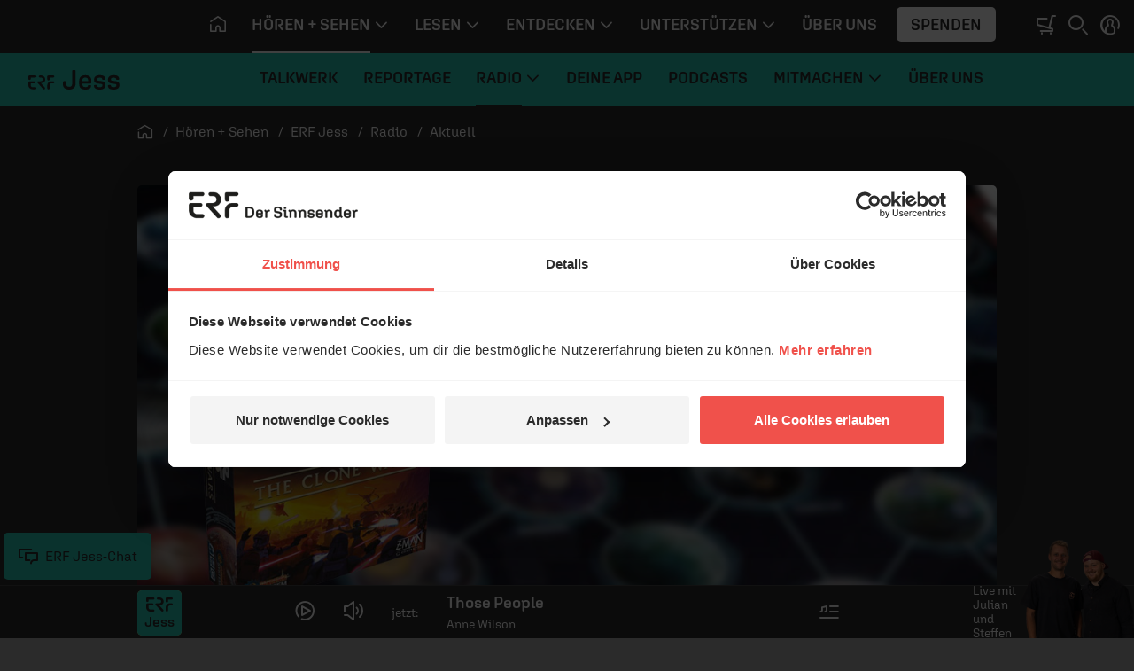

--- FILE ---
content_type: text/html; charset=UTF-8
request_url: https://www.erf.de/hoeren-sehen/erf-jess/inhalte/aktuell/51675-3141
body_size: 11676
content:
<!doctype html>
<html lang="de" prefix="og: http://ogp.me/ns#">
<head>
        <script>
window.dataLayer = window.dataLayer || [];
function gtag(){dataLayer.push(arguments);}
gtag('js', new Date());
</script>    <script id="Cookiebot" src="https://consent.cookiebot.eu/uc.js" data-culture="de" data-cbid="1aa18f2d-877e-4ab4-8c5f-5c281e3c58a4" type="text/javascript" data-blockingmode="auto"></script>    <meta charset="utf-8" />
    <meta http-equiv="X-UA-Compatible" content="IE=edge,chrome=1" />
    <meta name="google-site-verification" content="RHwz9jfM9wuq1_lI6YSqYVBfYHniHpETR3OnbMTCBFE" />
    <meta name="google-site-verification" content="t6mpdCqCJ0zDkXM4fyNsfJ6dXgwyQdKH0rgtlkapNA4" />
    <meta name="viewport" content="width=device-width, initial-scale=1, shrink-to-fit=no" />
                <!-- ERF Jess -->        <link rel="apple-touch-icon" sizes="180x180" href="/data/manifest/jess/apple-touch-icon.png?v=pBzut9Eb" />
        <link rel="icon" type="image/png" sizes="32x32" href="/data/manifest/jess/favicon-32x32.png?v=pBzut9Eb" />
        <link rel="icon" type="image/png" sizes="16x16" href="/data/manifest/jess/favicon-16x16.png?v=pBzut9Eb" />
        <link rel="manifest" href="/data/manifest/jess/site.webmanifest?v=pBzut9Eb" />
        <link rel="mask-icon" href="/safari-pinned-tab.svg?v=pBzut9Eb" color="#f0514b" />
        <link rel="shortcut icon" href="/data/manifest/jess/favicon.ico?v=pBzut9Eb" />
        <meta name="msapplication-TileColor" content="#29c7b5" />
        <meta name="msapplication-config" content="/data/manifest/pop/browserconfig.xml?v=pBzut9Eb" />
        <meta name="theme-color" content="#29c7b5" />
        <meta name="apple-itunes-app" content="app-id=943459607" />
                                <title>Gegen die Ausbreitung der Droiden - erf.de</title>

    <meta name="description" content="Der ERF Jess Spieletipp: „Star Wars: The Clone Wars“." />

            <meta name="twitter:card" content="summary_large_image"/>

        <meta name="twitter:site" content="@ERFMedien_DE"/>

        <meta property="og:title"
              content="Gegen die Ausbreitung der Droiden - erf.de"/>

        <meta property="og:type" content="article"/>

        <meta property="og:url" content="https://www.erf.de/hoeren-sehen/erf-jess/radio/aktuell/gegen-die-ausbreitung-der-droiden/51675-3141"/>

        <meta property="og:image" content="https://www.erf.de/data/files/content.sources.erfjess.audio/998205.jpg" />
<meta property="og:image:width" content="1120" />
<meta property="og:image:height" content="630" />
<meta property="og:image:secure_url" content="https://www.erf.de/data/files/content.sources.erfjess.audio/998205.jpg" />
        <meta property="og:site_name" content="ERF Medien"/>

        <meta property="og:description" content="Der ERF Jess Spieletipp: „Star Wars: The Clone Wars“."/>

        <meta property="og:locale" content="de_DE"/>

        <meta property="fb:admins" content="1240149597,100000969860132"/>
        <meta property="fb:pages" content="131191100238719"/>

            <link rel="amphtml" href="https://www.erf.de/amp/aktuell/51675"/>
    <link rel="canonical" href="https://www.erf.de/hoeren-sehen/erf-jess/radio/aktuell/gegen-die-ausbreitung-der-droiden/51675-3141" />
        <!-- FONTS / CSS -->    <link href="/js/release/1.1.1211/build/web.css" rel="stylesheet" />
<link href="/js/release/1.1.1211/build/lazy-modules28.css" rel="stylesheet" />
<link href="/js/release/1.1.1211/build/lazy-vue0.css" rel="stylesheet" />
<link href="/js/release/1.1.1211/build/lazy-vue1.css" rel="stylesheet" />
<link href="/js/release/1.1.1211/build/lazy-vue2.css" rel="stylesheet" />
<link href="/js/release/1.1.1211/build/lazy-vue3.css" rel="stylesheet" />
<link href="/js/release/1.1.1211/build/lazy-vue5.css" rel="stylesheet" />
<link href="/js/release/1.1.1211/build/lazy-vue7.css" rel="stylesheet" />
<link href="/js/release/1.1.1211/build/lazy-vue8.css" rel="stylesheet" />
<link href="/js/release/1.1.1211/build/lazy-vue9.css" rel="stylesheet" />
<link href="/js/release/1.1.1211/build/lazy-vue10.css" rel="stylesheet" />
<link href="/js/release/1.1.1211/build/lazy-vue11.css" rel="stylesheet" />
<link href="/js/release/1.1.1211/build/lazy-vue12.css" rel="stylesheet" />
<link href="/js/release/1.1.1211/build/lazy-vue13.css" rel="stylesheet" />
<link href="/js/release/1.1.1211/build/lazy-vue15.css" rel="stylesheet" />
<link href="/js/release/1.1.1211/build/lazy-vue16.css" rel="stylesheet" />
<link href="/js/release/1.1.1211/build/lazy-vue17.css" rel="stylesheet" />
<link href="/js/release/1.1.1211/build/lazy-vue18.css" rel="stylesheet" />
<link href="/js/release/1.1.1211/build/lazy-vue19.css" rel="stylesheet" />
<link href="/js/release/1.1.1211/build/lazy-vue20.css" rel="stylesheet" />
<link href="/js/release/1.1.1211/build/lazy-vue21.css" rel="stylesheet" />
<link href="/js/release/1.1.1211/build/lazy-vue22.css" rel="stylesheet" />
<link href="/js/release/1.1.1211/build/lazy-vue23.css" rel="stylesheet" />
<link href="/js/release/1.1.1211/build/lazy-vue24.css" rel="stylesheet" />
<link href="/js/release/1.1.1211/build/lazy-vue25.css" rel="stylesheet" />
<link href="/js/release/1.1.1211/build/lazy-vue26.css" rel="stylesheet" />
<link href="/js/release/1.1.1211/build/lazy-vue27.css" rel="stylesheet" />
<link href="/js/release/1.1.1211/build/lazy-vue28.css" rel="stylesheet" />
<link href="/js/release/1.1.1211/build/lazy-vue29.css" rel="stylesheet" />
<link href="/js/release/1.1.1211/build/lazy-vue30.css" rel="stylesheet" />
<link href="/js/release/1.1.1211/build/lazy-vue31.css" rel="stylesheet" />
<link href="/js/release/1.1.1211/build/lazy-vue32.css" rel="stylesheet" />
<link href="/js/release/1.1.1211/build/lazy-vue33.css" rel="stylesheet" />
<link href="/js/release/1.1.1211/build/lazy-vue34.css" rel="stylesheet" />
<link href="/js/release/1.1.1211/build/lazy-vue35.css" rel="stylesheet" />
<link href="/js/release/1.1.1211/build/lazy-vue36.css" rel="stylesheet" />
<link href="/js/release/1.1.1211/build/lazy-vue38.css" rel="stylesheet" />
<link href="/js/release/1.1.1211/build/lazy-vue39.css" rel="stylesheet" />
<link href="/js/release/1.1.1211/build/lazy-vue40.css" rel="stylesheet" />
<link href="/js/release/1.1.1211/build/lazy-vue44.css" rel="stylesheet" />
<link href="/js/release/1.1.1211/build/lazy-vue45.css" rel="stylesheet" />
<link href="/js/release/1.1.1211/build/lazy-vue46.css" rel="stylesheet" />
<link href="/js/release/1.1.1211/build/lazy-vue48.css" rel="stylesheet" />
<link href="/js/release/1.1.1211/build/4334.css" rel="stylesheet" />
<link href="/js/release/1.1.1211/build/lazy-modules8.css" rel="stylesheet" />
<link href="/js/release/1.1.1211/build/lazy-modules10.css" rel="stylesheet" />
<link href="/js/release/1.1.1211/build/lazy-modules20.css" rel="stylesheet" />
<link href="/js/release/1.1.1211/build/lazy-modules22.css" rel="stylesheet" />
<link href="/js/release/1.1.1211/build/lazy-modules26.css" rel="stylesheet" />
<link href="/js/release/1.1.1211/build/lazy-modules38.css" rel="stylesheet" />
<link href="/js/release/1.1.1211/build/9384.css" rel="stylesheet" />
<link href="/js/release/1.1.1211/build/4200.css" rel="stylesheet" />
<meta name="color-scheme" content="light">        <script>
        var erfaWait=function(n,t){var a=0,e=setInterval(function(){a+=1,(n()||20===a)&&(clearInterval(e),n()&&t())},100)};window.erfa={page:function(n){erfaWait(function(){return window.ga},function(){window.ga("send","pageview",n.path)}),erfaWait(function(){return window._paq},function(){window._paq.push(["setCustomUrl",n.path]),window._paq.push(["trackPageView",n.title])})},event:function(n){erfaWait(function(){return window.ga},function(){window.ga("send","event",n.category,n.action,n.label,n.value)}),erfaWait(function(){return window._paq},function(){window._paq.push(["trackEvent",n.category,n.action,n.label,n.value])})}};
    </script></head>
<body class="jess dark" data-spy="scroll" data-target="#erf-main-nav" data-offset="120" style="--vh: 1vh;"><div id="container">    <header>    <div id="messages" aria-live="polite" class="container"></div>
            <a href="#content" class="sr-only sr-only-focusable">Navigation überspringen</a>        <nav id="erf-main-nav" class="with-banner">            <div class="erf-nav__bg bgbrandcolor d-flex">                <button class="btn d-lg-none d-print-none" data-toggle="nav" data-target="#erf-main-nav" aria-controls="erf-main-nav" aria-expanded="false" aria-label="Menü öffnen">                    <i class="ci ci-menu"></i>                </button>                            <div class="nav__logo">                <a href="/hoeren-sehen/erf-jess/51622?reset=1" title="ERF Jess">                    <svg class=" logo-jess" role="img" aria-label="ERF Jess Logo">                        <use xlink:href="/images/release/1.1.1211/v2021/all.svg#Logo_ERF_Jess_M_BLACK"></use>                    </svg>                </a>            </div>
                        </div>
            <div class="erf-nav navbar navbar-expand-lg container-lg d-print-none">                <div class="erf-nav__content">                    <div class="erf-nav__content__header d-lg-none">                        <button class="btn btn__close d-lg-none" data-toggle="nav" data-target="#erf-main-nav" aria-controls="erf-main-nav" aria-expanded="false" aria-label="Menü schließen">                            <i class="ci ci-close"></i>                        </button>                        <button class="btn btn__back" data-toggle="nav__track" data-target="#erf-main-nav" aria-controls="erf-main-nav__track" aria-expanded="false" aria-label="Zurück zum Hauptmenü">                            <i class="ci ci-chevron-left"></i>&nbsp; Zurück
                        </button>                    </div>
                    <div class="nav__track" id="erf-main-nav__track">                                <div class="nav__track__item nav__primary">                        <div class="nav__logo">                <a href="/startseite/1?reset=1" title="ERF">                    <svg class="d-lg-none logo-erf-cr" role="img" aria-label="ERF Logo">                        <use xlink:href="/images/release/1.1.1211/v2021/all.svg#Logo_ERF_Dachmarke_Claim-rechts"></use>                    </svg>                </a>            </div>
                                                <ul class="nav nav__level-0 navbar-nav">                            <li class="nav-item d-none d-lg-block">                    <a class="nav-link" href="/startseite/1?ref=top&amp;reset=1" title="Startseite" aria-label="Startseite">                        <i class="ci ci-home" aria-hidden="true"></i>                    </a>                </li>                        
        <li class="nav-item dropdown">            <a class="nav-link dropdown-toggle active " title="" href="#" data-toggle="dropdown" aria-haspopup="true" aria-expanded="false" id="hoeren-sehen">                <span>Hören + Sehen</span>                                    <i class="ci ci-chevron-down" aria-hidden="true"></i>                            </a>                            <div class="dropdown-menu" aria-labelledby="hoeren-sehen">                    <ul class="nav nav__level-1 container">                        
        <li class="nav-item ">            <a class="nav-link   " title="" href="/hoeren-sehen/erf-plus/5885?ref=top&amp;reset=1">                <span>ERF Plus</span>                            </a>                    </li>        
        <li class="nav-item ">            <a class="nav-link  active " title="" href="/hoeren-sehen/erf-jess/51622?ref=top&amp;reset=1">                <span>ERF Jess</span>                            </a>                    </li>        
        <li class="nav-item ">            <a class="nav-link   " title="" href="/hoeren-sehen/podcasts/93?ref=top&amp;reset=1">                <span>Podcasts</span>                            </a>                    </li>        
        <li class="nav-item ">            <a class="nav-link   " title="" href="/hoeren-sehen/erf-mediathek/4049?ref=top&amp;reset=1">                <span>ERF Mediathek</span>                            </a>                    </li>        
        <li class="nav-item ">            <a class="nav-link   " title="" href="/hoeren-sehen/erf-mensch-gott/8190?ref=top&amp;reset=1">                <span>ERF Mensch Gott</span>                            </a>                    </li>        
        <li class="nav-item ">            <a class="nav-link   " title="" href="/hoeren-sehen/erf-gottesdienst/13682?ref=top&amp;reset=1">                <span>ERF Gottesdienst</span>                            </a>                    </li>        
        <li class="nav-item ">            <a class="nav-link   " title="" href="/hoeren-sehen/empfang/8628?ref=top&amp;reset=1">                <span>Empfang</span>                            </a>                    </li>                            </ul>
                    </div>
                    </li>        
        <li class="nav-item dropdown">            <a class="nav-link dropdown-toggle  " title="" href="#" data-toggle="dropdown" aria-haspopup="true" aria-expanded="false" id="lesen">                <span>Lesen</span>                                    <i class="ci ci-chevron-down" aria-hidden="true"></i>                            </a>                            <div class="dropdown-menu" aria-labelledby="lesen">                    <ul class="nav nav__level-1 container">                        
        <li class="nav-item ">            <a class="nav-link   " title="" href="/lesen/erf-antenne/130?ref=top&amp;reset=1">                <span>ERF Antenne</span>                            </a>                    </li>        
        <li class="nav-item ">            <a class="nav-link   " title="" href="/lesen/themen/8008?ref=top&amp;reset=1">                <span>Themen</span>                            </a>                    </li>        
        <li class="nav-item ">            <a class="nav-link   " title="" href="/lesen/themen/dossiers/30409?ref=top&amp;reset=1">                <span>Dossiers</span>                            </a>                    </li>        
        <li class="nav-item ">            <a class="nav-link   " title="" href="/lesen/glaubens-faq/33618?ref=top&amp;reset=1">                <span>Glaubens-FAQ</span>                            </a>                    </li>        
        <li class="nav-item ">            <a class="nav-link   onclick-outbound" title="" href="/lesen/newsletter/newsletter-bestellen/55680?ref=top&amp;reset=1" data-param="[&quot;this&quot;,&quot;Newsletter&quot;,&quot;BUTTON_MENU&quot;]">                <span>Newsletter</span>                            </a>                    </li>                            </ul>
                    </div>
                    </li>        
        <li class="nav-item dropdown">            <a class="nav-link dropdown-toggle  " title="" href="#" data-toggle="dropdown" aria-haspopup="true" aria-expanded="false" id="entdecken">                <span>Entdecken</span>                                    <i class="ci ci-chevron-down" aria-hidden="true"></i>                            </a>                            <div class="dropdown-menu" aria-labelledby="entdecken">                    <ul class="nav nav__level-1 container">                        
        <li class="nav-item ">            <a class="nav-link   " title="" href="https://www.bibleserver.com" target="_blank">                <span>ERF Bibleserver</span>                            </a>                    </li>        
        <li class="nav-item ">            <a class="nav-link   " title="" href="/entdecken/events/17100?ref=top&amp;reset=1">                <span>Events</span>                            </a>                    </li>        
        <li class="nav-item ">            <a class="nav-link   " title="" href="/entdecken/reiseportal/48?ref=top&amp;reset=1">                <span>Reiseportal</span>                            </a>                    </li>        
        <li class="nav-item ">            <a class="nav-link   " title="" href="https://shop.erf.de" target="_blank">                <span>ERF Shop</span>                            </a>                    </li>        
        <li class="nav-item ">            <a class="nav-link   " title="" href="/entdecken/erf-workshops/18000?ref=top&amp;reset=1">                <span>ERF Workshops</span>                            </a>                    </li>                            </ul>
                    </div>
                    </li>        
        <li class="nav-item dropdown">            <a class="nav-link dropdown-toggle  " title="" href="#" data-toggle="dropdown" aria-haspopup="true" aria-expanded="false" id="unterstuetzen">                <span>Unterstützen</span>                                    <i class="ci ci-chevron-down" aria-hidden="true"></i>                            </a>                            <div class="dropdown-menu" aria-labelledby="unterstuetzen">                    <ul class="nav nav__level-1 container">                        
        <li class="nav-item ">            <a class="nav-link   " title="" href="/unterstuetzen/spenden/4243?ref=top&amp;reset=1">                <span>Spenden</span>                            </a>                    </li>        
        <li class="nav-item ">            <a class="nav-link   " title="" href="/unterstuetzen/erf-freunde/16885?ref=top&amp;reset=1">                <span>ERF Freunde</span>                            </a>                    </li>        
        <li class="nav-item ">            <a class="nav-link   " title="" href="/unterstuetzen/erf-global-hope/30133?ref=top&amp;reset=1">                <span>ERF Global Hope</span>                            </a>                    </li>        
        <li class="nav-item ">            <a class="nav-link   " title="" href="/unterstuetzen/gebet-beim-erf/31436?ref=top&amp;reset=1">                <span>Gebet beim ERF</span>                            </a>                    </li>                            </ul>
                    </div>
                    </li>        
        <li class="nav-item ">            <a class="nav-link   " title="" href="/ueber-uns/50006?ref=top&amp;reset=1">                <span>Über uns</span>                            </a>                    </li>                                    <li class="nav-item d-none d-lg-flex">                    <button class="btn btn-menu_donation onclick-spenden" data-param="[null,&quot;BUTTON_MENU&quot;]">Spenden</button>                </li>                    </ul>
                            </div>
                                            <div class="nav__track__item nav__secondary">                            <div class="nav__logo">                <a href="/hoeren-sehen/erf-jess/51622?reset=1" title="ERF Jess">                    <svg class=" logo-jess" role="img" aria-label="ERF Jess Logo">                        <use xlink:href="/images/release/1.1.1211/v2021/all.svg#Logo_ERF_Jess_M_BLACK"></use>                    </svg>                </a>            </div>
                                                    <ul class="nav nav__level-0 navbar-nav">                        
        <li class="nav-item ">            <a class="nav-link   " title="" href="/hoeren-sehen/erf-jess/talkwerk/51624?ref=top&amp;reset=1">                <span>Talkwerk</span>                            </a>                    </li>        
        <li class="nav-item ">            <a class="nav-link   " title="" href="/hoeren-sehen/erf-jess/reportage/56971?ref=top&amp;reset=1">                <span>Reportage</span>                            </a>                    </li>        
        <li class="nav-item dropdown">            <a class="nav-link dropdown-toggle active " title="" href="#" data-toggle="dropdown" aria-haspopup="true" aria-expanded="false" id="radio">                <span>Radio</span>                                    <i class="ci ci-chevron-down" aria-hidden="true"></i>                            </a>                            <div class="dropdown-menu" aria-labelledby="radio">                    <ul class="nav nav__level-1 container">                        
        <li class="nav-item ">            <a class="nav-link   " title="" href="/hoeren-sehen/erf-jess/radio/unser-programm/51625?ref=top&amp;reset=1">                <span>Unser Programm</span>                            </a>                    </li>        
        <li class="nav-item ">            <a class="nav-link   " title="" href="/hoeren-sehen/erf-jess/radio/album-der-woche/51629?ref=top&amp;reset=1">                <span>Album der Woche</span>                            </a>                    </li>        
        <li class="nav-item ">            <a class="nav-link   " title="" href="/hoeren-sehen/erf-jess/radio/album-der-woche-komplett/51934?ref=top&amp;reset=1">                <span>Album der Woche - komplett</span>                            </a>                    </li>        
        <li class="nav-item ">            <a class="nav-link   " title="" href="/hoeren-sehen/erf-jess/radio/spruch-des-tages/51683?ref=top&amp;reset=1">                <span>Spruch des Tages</span>                            </a>                    </li>        
        <li class="nav-item ">            <a class="nav-link   " title="" href="/hoeren-sehen/erf-jess/radio/wochenration/52788?ref=top&amp;reset=1">                <span>Wochenration</span>                            </a>                    </li>        
        <li class="nav-item ">            <a class="nav-link   " title="" href="https://www.erf.de/hoeren-sehen/erf-jess/radio/unser-programm/playlist/51842?reset=1" target="_blank">                <span>Radio Playlist</span>                            </a>                    </li>                            </ul>
                    </div>
                    </li>        
        <li class="nav-item ">            <a class="nav-link   " title="" href="/hoeren-sehen/erf-jess/deine-app/51820?ref=top&amp;reset=1">                <span>Deine App</span>                            </a>                    </li>        
        <li class="nav-item ">            <a class="nav-link   " title="" href="/hoeren-sehen/erf-jess/podcasts/51626?ref=top&amp;reset=1">                <span>Podcasts</span>                            </a>                    </li>        
        <li class="nav-item dropdown">            <a class="nav-link dropdown-toggle  " title="" href="#" data-toggle="dropdown" aria-haspopup="true" aria-expanded="false" id="mitmachen">                <span>Mitmachen</span>                                    <i class="ci ci-chevron-down" aria-hidden="true"></i>                            </a>                            <div class="dropdown-menu" aria-labelledby="mitmachen">                    <ul class="nav nav__level-1 container">                        
        <li class="nav-item ">            <a class="nav-link   " title="" href="/hoeren-sehen/erf-jess/mitmachen/team-jess-community/54887?ref=top&amp;reset=1">                <span>Team Jess - Community</span>                            </a>                    </li>        
        <li class="nav-item ">            <a class="nav-link   " title="" href="/hoeren-sehen/erf-jess/mitmachen/prayerpartner/54888?ref=top&amp;reset=1">                <span>PrayerPartner</span>                            </a>                    </li>        
        <li class="nav-item ">            <a class="nav-link   " title="" href="/hoeren-sehen/erf-jess/mitmachen/deine-spende/55190?ref=top&amp;reset=1">                <span>Deine Spende</span>                            </a>                    </li>        
        <li class="nav-item ">            <a class="nav-link   " title="" href="/hoeren-sehen/erf-jess/mitmachen/dein-newsletter/55657?ref=top&amp;reset=1">                <span>Dein Newsletter</span>                            </a>                    </li>        
        <li class="nav-item ">            <a class="nav-link   " title="" href="/begegnen/events/konzerte-und-veranstaltungen/17100?presented_by=ERF%20Jess&amp;reset=1#content">                <span>Events</span>                            </a>                    </li>        
        <li class="nav-item ">            <a class="nav-link   " title="" href="/hoeren-sehen/erf-jess/mitmachen/schenken/58892?ref=top&amp;reset=1">                <span>Schenken</span>                            </a>                    </li>                            </ul>
                    </div>
                    </li>        
        <li class="nav-item ">            <a class="nav-link   " title="" href="/hoeren-sehen/erf-jess/ueber-uns/51841?ref=top&amp;reset=1">                <span>Über uns</span>                            </a>                    </li>                            </ul>
                                </div>
                                </div>
                            <div class="erf-nav__content__footer px-3 pb-3 d-lg-none" id="login_mobile">
            <div class="py-3 d-flex flex-column align-items-start justify-content-center">
                <button class="btn btn-menu_donation onclick-spenden" data-param="[null,&quot;BUTTON_MENU&quot;]">Spenden</button>
                                    <button class="btn p-0 d-inline-flex align-items-center justify-content-start onclick-login">
                        <i class="ci ci-profile mr-2"></i>&nbsp;ANMELDEN
                    </button>
                            </div>

        </div>

                            <div class="erf-nav__content__footer__bc px-3 pt-3 d-lg-none">                                <nav class="breadcrumb ">            <ol itemscope="itemscope" itemtype="https://schema.org/BreadcrumbList">                <li itemprop="itemListElement" itemscope="itemscope" itemtype="https://schema.org/ListItem">                    <a itemprop="item" href="/startseite/1?reset=1" title="Startseite">                        <i class="ci ci-home" aria-hidden="true"></i>                        <span itemprop="name" class="sr-only">Startseite</span>                    </a>                    <meta itemprop="position" content="1" />
                </li>                                    <li itemprop="itemListElement" itemscope="itemscope" itemtype="https://schema.org/ListItem">                        <a itemprop="item" href="/hoeren-sehen/1?reset=1">                            <span itemprop="name">Hören + Sehen</span>                        </a>                        <meta itemprop="position" content="2" />
                    </li>                                    <li itemprop="itemListElement" itemscope="itemscope" itemtype="https://schema.org/ListItem">                        <a itemprop="item" href="/hoeren-sehen/erf-jess/51622?reset=1">                            <span itemprop="name">ERF Jess</span>                        </a>                        <meta itemprop="position" content="3" />
                    </li>                                    <li itemprop="itemListElement" itemscope="itemscope" itemtype="https://schema.org/ListItem">                        <a itemprop="item" href="/hoeren-sehen/erf-jess/radio/51628?reset=1">                            <span itemprop="name">Radio</span>                        </a>                        <meta itemprop="position" content="4" />
                    </li>                                    <li itemprop="itemListElement" itemscope="itemscope" itemtype="https://schema.org/ListItem">                        <a itemprop="item" href="/hoeren-sehen/erf-jess/radio/aktuell/51675?reset=1">                            <span itemprop="name">Aktuell</span>                        </a>                        <meta itemprop="position" content="5" />
                    </li>                            </ol>        </nav>                            </div>
                </div>
            </div>
            <div class="erf-nav__features d-print-none">                <div id="erf-nav__features__target" class="d-inline-block"></div>
                <button class="btn p-0 mr-0 mr-lg-2" aria-expanded="true" aria-controls="collapseSearch" id="searchBTN" aria-label="Suchen">                    <i class="ci ci-search"></i>                </button>                                <button class="btn p-0 d-none d-lg-inline-block onclick-login" aria-label="anmelden" id="login">
            <i class="ci ci-profile"></i>
        </button>
                        </div>
            <!-- Search Collapse -->
<div id="collapseSearch" class="search ">
    <div class="container">
        <div class="row">
            <div class="offset-md-1 col-md-10 px-3 px-md-gap">
                <form action="/act.php?PHPSESSID=c0d0808a3ad549daade3947bed801fcd" method="post" role="search">
                    <label for="NAV_MetaSuchtext" class="invisible">Suche auf erf.de</label>
                    <input type="search" name="NAV_MetaSuchtext" class="form-control" placeholder="Suchen" id="NAV_MetaSuchtext" value="" />

                    <input name="node" type="hidden" value="1097" />

                    <input name="range" type="hidden" value="" />

                    <input name="page" type="hidden" value="1" />

                    <input name="NAV_CatSelect" type="hidden" value="0" />

                    <button type="submit" name="find" class="btn" aria-label="Suche auslösen"><i class="ci ci-search"></i></button>
                </form>

            </div>

        </div>

    </div>

</div>
            <div class="erf-nav__overlay d-print-none"></div>
        </nav>                    <div class="navbar-brand__banner"></div>
            </header>    <main class="main">                <div id="content" class="container">                                <div class="row mb-lg-4"><div class="col-12">        <nav class="breadcrumb d-none d-lg-block">
            <ol itemscope="itemscope" itemtype="https://schema.org/BreadcrumbList">
                <li itemprop="itemListElement" itemscope="itemscope"
                    itemtype="https://schema.org/ListItem">
                    <a itemprop="item" href="/startseite/1?reset=1" title="Startseite">
                        <i class="ci ci-home" aria-hidden="true"></i>
                        <span itemprop="name" class="sr-only">Startseite</span>
                    </a>
                    <meta itemprop="position" content="1"/>

                </li>
                                    <li itemprop="itemListElement" itemscope="itemscope"
                        itemtype="https://schema.org/ListItem">
                        <a itemprop="item" href="/hoeren-sehen/1?reset=1">
                            <span itemprop="name">Hören + Sehen</span>
                        </a>
                        <meta itemprop="position" content="2"/>

                    </li>
                                    <li itemprop="itemListElement" itemscope="itemscope"
                        itemtype="https://schema.org/ListItem">
                        <a itemprop="item" href="/hoeren-sehen/erf-jess/51622?reset=1">
                            <span itemprop="name">ERF Jess</span>
                        </a>
                        <meta itemprop="position" content="3"/>

                    </li>
                                    <li itemprop="itemListElement" itemscope="itemscope"
                        itemtype="https://schema.org/ListItem">
                        <a itemprop="item" href="/hoeren-sehen/erf-jess/radio/51628?reset=1">
                            <span itemprop="name">Radio</span>
                        </a>
                        <meta itemprop="position" content="4"/>

                    </li>
                                    <li itemprop="itemListElement" itemscope="itemscope"
                        itemtype="https://schema.org/ListItem">
                        <a itemprop="item" href="/hoeren-sehen/erf-jess/radio/aktuell/51675?reset=1">
                            <span itemprop="name">Aktuell</span>
                        </a>
                        <meta itemprop="position" content="5"/>

                    </li>
                            </ol>
        </nav>

        </div>
</div>
<div id="mediathek" class="border-transparent"><div class="row"><div class="col-12"><article class="mt-3 mt-sm-4 mt-md-5 mt-lg-0">        <figure class="mb-0">
            <img class="rounded" src="https://www.erf.de/data/files/content.sources.erfjess.audio/998205.jpg" alt="Gegen die Ausbreitung der Droiden" loading="lazy" width="1120" height="630">
                            <figcaption class="copyright rounded-bottom">© Z-Man Games</figcaption>
                    </figure>
                <div class="row mt-5"><div class="offset-lg-1 col-lg-6 mr-lg-auto col-md-8 pr-md-3 pr-lg-gap">            <h3 class="card-roof-line font-weight-bold">
                <time pubdate="pubdate" datetime="2023-05-06">06.05.2023</time>
                                    <span class="font-weight-normal"> / 2:43 Min. / Spieletipp</span>
                            </h3>
        <h1 itemprop="name" class="hyphens-auto">Gegen die Ausbreitung der Droiden</h1><p>Der ERF Jess Spieletipp: „Star Wars: The Clone Wars“.</p>
</div>
<div class="col-md-4"><div data-comp-name="Rating" data-rating="{&quot;module&quot;:751,&quot;item&quot;:3141,&quot;voting&quot;:0,&quot;voting2&quot;:null,&quot;votingCount&quot;:&quot;0&quot;,&quot;url&quot;:&quot;https:\/\/www.erf.de\/hoeren-sehen\/erf-jess\/inhalte\/aktuell\/51675-3141&quot;,&quot;title&quot;:&quot;Gegen die Ausbreitung der Droiden&quot;}" class="vue-loading" ></div>
<div class="px-4 videosocial">            <div class="share-box d-print-none social-fixed">
                <ul class="social_media erf-social_media flex-wrap">
                    <li>
                        <a href="whatsapp://send?text=Gegen%20die%20Ausbreitung%20der%20Droiden%3A%20https%3A%2F%2Fwww.erf.de%2Fhoeren-sehen%2Ferf-jess%2Fradio%2Faktuell%2Fgegen-die-ausbreitung-der-droiden%2F51675-3141"
                           target="_blank" onclick="return gaOutboundLink(this, 'share-buttons', 'whatsapp');"
                           aria-label="Auf Whatsapp teilen">
                            <i class="ci ci-whatsapp" aria-hidden="true"></i>
                        </a>
                    </li>
                    <li>
                        <a href="https://www.facebook.com/share.php?u=https%3A%2F%2Fwww.erf.de%2Fhoeren-sehen%2Ferf-jess%2Fradio%2Faktuell%2Fgegen-die-ausbreitung-der-droiden%2F51675-3141"
                           data-popup="yes" target="_blank"
                           onclick="return gaOutboundLink(this, 'share-buttons', 'facebook');"
                           aria-label="Auf Facebook teilen">
                            <i class="ci ci-facebook" aria-hidden="true"></i>
                        </a>
                    </li>
                    <li>
                        <a href="https://twitter.com/intent/tweet?text=Gegen%20die%20Ausbreitung%20der%20Droiden%3A%20https%3A%2F%2Fwww.erf.de%2Fhoeren-sehen%2Ferf-jess%2Fradio%2Faktuell%2Fgegen-die-ausbreitung-der-droiden%2F51675-3141"
                           target="_blank" data-popup="yes"
                           onclick="return gaOutboundLink(this, 'share-buttons', 'twitter');"
                           aria-label="Auf X teilen">
                            <i class="ci ci-x" aria-hidden="true"></i>
                        </a>
                    </li>
                    <li>
                        <a href="https://t.me/share/url?url=https%3A%2F%2Fwww.erf.de%2Fhoeren-sehen%2Ferf-jess%2Fradio%2Faktuell%2Fgegen-die-ausbreitung-der-droiden%2F51675-3141&amp;text=https%3A%2F%2Fwww.erf.de%2Fhoeren-sehen%2Ferf-jess%2Fradio%2Faktuell%2Fgegen-die-ausbreitung-der-droiden%2F51675-3141"
                           target="_blank" data-popup="yes"
                           onclick="return gaOutboundLink(this, 'share-buttons', 'telegram');"
                           aria-label="Auf Telegram teilen">
                            <i class="ci ci-telegram" aria-hidden="true"></i>
                        </a>
                    </li>
                    <li>
                        <a href="/cdn-cgi/l/email-protection#[base64]" target="_blank" onclick="return gaOutboundLink(this, 'share-buttons', 'email');" aria-label="Beitrag per E-Mail weiterempfehlen">
                            <i class="ci ci-email" aria-hidden="true"></i>
                        </a>
                    </li>
                    <li>
                        <a href="https://www.linkedin.com/shareArticle?mini=true&amp;url=https%3A%2F%2Fwww.erf.de%2Fhoeren-sehen%2Ferf-jess%2Fradio%2Faktuell%2Fgegen-die-ausbreitung-der-droiden%2F51675-3141&amp;title=Gegen%20die%20Ausbreitung%20der%20Droiden"
                           target="_blank" data-popup="yes"
                           onclick="return gaOutboundLink(this, 'share-buttons', 'linkedin');"
                           aria-label="Auf LinkedIn teilen">
                            <i class="ci ci-linkedin" aria-hidden="true"></i>
                        </a>
                    </li>
                    <li>
                        <a href="javascript:void(0)"
                           target="_self"
                           data-toggle="tooltip"
                           data-mode="clipboard"
                           data-url="https://www.erf.de/hoeren-sehen/erf-jess/radio/aktuell/gegen-die-ausbreitung-der-droiden/51675-3141"
                           data-message="Link kopiert!"
                           onclick="return gaOutboundLink(this, 'share-buttons', 'copy');"
                           aria-label="Link kopieren">
                            <i class="ci ci-copy" aria-hidden="true"></i>
                        </a>
                    </li>
                                    </ul>

            </div>

            </div>
</div>
</div>
<div class="row"><div class="offset-lg-1 col-lg-11 col-md-12 pr-md-3 pr-lg-gap"><div data-comp-name="AudioPlayer" class="vue-loading erf-audio no-print jess" data-player-id="player256638510" data-file="/data/files/content.sources.erfjess.audio/998206.mp3" data-title="Gegen die Ausbreitung der Droiden" data-album="Spieletipp" data-artwork="/data/files/content.sources.erfjess.audio/998205_1120_retina.jpg" data-download="true" data-compact="true" data-icon-parent="[data-item=3141] figure"></div>

</div>
</div>
<div class="row"><div class="offset-lg-1 col-lg-6 mr-lg-auto col-md-8 pr-md-3 pr-lg-gap"><p><p>Die Star Wars Filme z&auml;hlen seit mehr als 40 Jahren zu den Blockbustern der Kinogeschichte. Immer wieder gibt es auch neue Spiele dazu. In &bdquo;Star Wars: The Clone Wars&ldquo; wird die Filmwelt mit dem Prinzip der Spiele aus der Pandemic-Reihe kombiniert. Eine spannende Mischung.</p>

</p>
        <div class="content-links">
                            <h4 class="lead">Weiterführende Links</h4>
                        <ul class="list-unstyled">
                                    <li>
                                <a class="further-link" href="https://horstspielt.erf.de/star-wars-the-clone-wars/" >
            Lies die ausführliche Rezension zu „Star Wars: The Clone Wars“ auf dem Spiele-Blog von Horst Kretschi            <i class="ci ci-chevron-right" aria-hidden="true"></i>
        </a>
                            </li>
                                </ul>

        </div>

        </div>
<div class="col-md-4"></div>
</div>
<div class="onepager-section-wrapper--light mt-5"><div data-comp-name="Comments" class="" data-count="0" data-text-length="0"  data-cut-limit="5" data-domain="default" data-all-title="Alle Kommentare"><div id="comments" class="section" title="Kommentare"><div class="compact_hide row bg-white rounded-top stroke-section pt-5"><div class="offset-md-1 col-md-10 col-lg-8 px-3 px-md-gap"><h2>Dein Kommentar</h2><div id="comment_success" class="py-3"></div>
</div>
</div>
<form id="comments_form" action="" class="hidden-print clearfix mb-5"><div class="row bg-white rounded-bottom"><div class="offset-md-1 col-md-8  px-3 px-md-gap"><div id="comment_error" class="w-100"></div>
<input type="hidden" name="module" value="751" />
<input type="hidden" name="item" value="3141" />
<input type="hidden" name="comment_save" value="Speichern" />
<input type="hidden" name="node" value="51628" />
<div class="form-group mb-3">
					<label for="comment_name">Name:</label>
                    <input id="comment_name" type="text" name="comment_name" required="required" aria-required="true" class="form-control" maxlength="45" value="" />

					</div>
<div class="form-group mb-3">
					<label for="comment_email">E-Mail:</label>
					<input type="email" id="comment_email" name="comment_email" required="required" aria-required="true" class="form-control" maxlength="65" value="" />

					<small id="emailHelp" class="form-text text-muted">Die E-Mail-Adresse wird nicht veröffentlicht.</small>
					</div>
<div class="form-group mb-3 comment_text_parent">
					<label for="comment_text">Kommentar:</label>
					<textarea id="comment_text" name="comment_text" required="required" aria-required="true" class="form-control"></textarea>
<span class="text-muted small charsRemaining"></span>
					</div>
<div class="custom-form-check">
                    <input type="hidden" name="private_comment" value="no" />

					<input type="checkbox" value="yes" name="private_comment" id="private_comment" class="form-check-input" />

					<label for="private_comment" class="d-block">Meinen Kommentar nicht öffentlich teilen.</label></div>
<div class="custom-form-check">
                    <input type="hidden" name="terms_of_use" value="no" />

					<input type="checkbox" value="yes" name="terms_of_use" id="terms_of_use" required="required" aria-required="true" class="form-check-input" />

					<label for="terms_of_use" class="d-block">
					Ich bin damit einverstanden, dass meine Angaben anonymisiert erfasst und zum Zweck der Verbesserung unseres Online-Angebots ausgewertet werden. Es erfolgt keine Weitergabe Ihrer Daten an Dritte. Näheres siehe <a href="/download/pdf/Datenschutzerklaerung_ERF_Medien.pdf" target="_blank">Datenschutzerklärung</a>.</label></div>
<div class="form-row mb-3"><div class="col"><div class="form-text text-muted small">Alle Kommentare werden redaktionell geprüft. Wir behalten uns das Kürzen von Kommentaren vor. Ein Recht auf Veröffentlichung besteht nicht. Bitte beachten Sie beim Schreiben Ihres Kommentars unsere <a href="/download/pdf/agb/ERF_Netiquette_Kommentare.pdf" target="_blank">Netiquette</a>.</div>
</div>
</div>
</div>
</div>
<div class="mx-ngap"><button type="submit" class="btn color w-100 mt-1">Absenden</button></div>
</form>
</div>
</div>
</div>
<div class="mt-5"><h2 class="stroke-end d-print-none">Das könnte dich auch interessieren</h2>        <section
                            data-comp-name="ContentSlider"
                data-comp-props="{&quot;slidesToShow&quot;:3}"
                >
            
                    <article class="card erf-teaser-card h-100 jess audio">
            <figure class="preview m-0">
                <a href="/hoeren-sehen/erf-jess/radio/spieletipp/schoen-der-reihe-nach/51682-956" title="Schön der Reihe nach"
                   onclick="return gaOutboundLink(this, 'teaserCard', 'image');" >
                    <img src="https://www.erf.de/data/files/content.sources.erfjess.audio/952127.jpg" width="1120" height="630"
                         class="card-img-top" alt="Vorschaubild: Schön der Reihe nach"
                         style="object-position: 0%;" loading="lazy"/>
                </a>
                                    <figcaption class="copyright">
                        © Kosmos Verlag                    </figcaption>
                            </figure>
            <div class="card-body">
                                    <h3 class="text-truncate card-roof-line">
                        12.03.2022                                                    <span class="font-weight-light">
                                 / Spieletipp                            </span>
                                            </h3>
                                <h2 class="card-title">
                    <a href="/hoeren-sehen/erf-jess/radio/spieletipp/schoen-der-reihe-nach/51682-956"
                       onclick="return gaOutboundLink(this, 'teaserCard', 'image');" >
                        Schön der Reihe nach                    </a>
                </h2>
                                    <p class="card-text">
                        Der ERF Jess Spieletipp: „Kingsbridge – Das Spiel“.                    </p>

                                <a href="/hoeren-sehen/erf-jess/radio/spieletipp/schoen-der-reihe-nach/51682-956"
                   class="card-link-more text-decoration-none"
                   onclick="return gaOutboundLink(this, 'teaserCard', 'image');" >mehr                    <i
                        class="ci ci-chevron-right"></i></a>
                                    <div class="card__features">
                                                    <span class="ml-2 mb-1 small duration">2:53 Min.</span>                                            </div>

                            </div>

        </article>
                <article class="card erf-teaser-card h-100 jess audio">
            <figure class="preview m-0">
                <a href="/hoeren-sehen/erf-jess/radio/spieletipp/diebe-zur-teezeit/51682-4484" title="Diebe zur Teezeit"
                   onclick="return gaOutboundLink(this, 'teaserCard', 'image');" >
                    <img src="https://www.erf.de/data/files/content.sources.erfjess.audio/1038287.jpg" width="1120" height="630"
                         class="card-img-top" alt="Vorschaubild: Diebe zur Teezeit"
                         style="object-position: 3%;" loading="lazy"/>
                </a>
                                    <figcaption class="copyright">
                        © Piatnik Verlag                    </figcaption>
                            </figure>
            <div class="card-body">
                                    <h3 class="text-truncate card-roof-line">
                        02.03.2024                                                    <span class="font-weight-light">
                                 / Spieletipp                            </span>
                                            </h3>
                                <h2 class="card-title">
                    <a href="/hoeren-sehen/erf-jess/radio/spieletipp/diebe-zur-teezeit/51682-4484"
                       onclick="return gaOutboundLink(this, 'teaserCard', 'image');" >
                        Diebe zur Teezeit                    </a>
                </h2>
                                    <p class="card-text">
                        Der ERF Jess Spieletipp: „Tea Time Crime“.                    </p>

                                <a href="/hoeren-sehen/erf-jess/radio/spieletipp/diebe-zur-teezeit/51682-4484"
                   class="card-link-more text-decoration-none"
                   onclick="return gaOutboundLink(this, 'teaserCard', 'image');" >mehr                    <i
                        class="ci ci-chevron-right"></i></a>
                                    <div class="card__features">
                                                    <span class="ml-2 mb-1 small duration">2:53 Min.</span>                                            </div>

                            </div>

        </article>
                <article class="card erf-teaser-card h-100 jess audio">
            <figure class="preview m-0">
                <a href="/hoeren-sehen/erf-jess/radio/spieletipp/schnee-drauf/51682-556" title="Schnee drauf!"
                   onclick="return gaOutboundLink(this, 'teaserCard', 'image');" >
                    <img src="https://www.erf.de/data/files/content.sources.erfjess.audio/943292.jpg" width="1120" height="630"
                         class="card-img-top" alt="Vorschaubild: Schnee drauf!"
                         style="object-position: 50%;" loading="lazy"/>
                </a>
                                    <figcaption class="copyright">
                        © Nürnberger Spielkarten Verlag                    </figcaption>
                            </figure>
            <div class="card-body">
                                    <h3 class="text-truncate card-roof-line">
                        01.01.2022                                                    <span class="font-weight-light">
                                 / Spieletipp                            </span>
                                            </h3>
                                <h2 class="card-title">
                    <a href="/hoeren-sehen/erf-jess/radio/spieletipp/schnee-drauf/51682-556"
                       onclick="return gaOutboundLink(this, 'teaserCard', 'image');" >
                        Schnee drauf!                    </a>
                </h2>
                                    <p class="card-text">
                        Der ERF Jess Spieletipp: „Snowhere“.                    </p>

                                <a href="/hoeren-sehen/erf-jess/radio/spieletipp/schnee-drauf/51682-556"
                   class="card-link-more text-decoration-none"
                   onclick="return gaOutboundLink(this, 'teaserCard', 'image');" >mehr                    <i
                        class="ci ci-chevron-right"></i></a>
                                    <div class="card__features">
                                                    <span class="ml-2 mb-1 small duration">2:51 Min.</span>                                            </div>

                            </div>

        </article>
                <article class="card erf-teaser-card h-100 jess audio">
            <figure class="preview m-0">
                <a href="/hoeren-sehen/erf-jess/radio/spieletipp/wenn-sich-die-servierplatte-dreht/51682-3609" title="Wenn sich die Servierplatte dreht"
                   onclick="return gaOutboundLink(this, 'teaserCard', 'image');" >
                    <img src="https://www.erf.de/data/files/content.sources.erfjess.audio/1012002.jpg" width="1120" height="630"
                         class="card-img-top" alt="Vorschaubild: Wenn sich die Servierplatte dreht"
                         style="object-position: 3%;" loading="lazy"/>
                </a>
                                    <figcaption class="copyright">
                        © Strohmann Games                    </figcaption>
                            </figure>
            <div class="card-body">
                                    <h3 class="text-truncate card-roof-line">
                        19.08.2023                                                    <span class="font-weight-light">
                                 / Spieletipp                            </span>
                                            </h3>
                                <h2 class="card-title">
                    <a href="/hoeren-sehen/erf-jess/radio/spieletipp/wenn-sich-die-servierplatte-dreht/51682-3609"
                       onclick="return gaOutboundLink(this, 'teaserCard', 'image');" >
                        Wenn sich die Servierplatte dreht                    </a>
                </h2>
                                    <p class="card-text">
                        Der ERF Jess Spieletipp: „Planet Unknown“.                    </p>

                                <a href="/hoeren-sehen/erf-jess/radio/spieletipp/wenn-sich-die-servierplatte-dreht/51682-3609"
                   class="card-link-more text-decoration-none"
                   onclick="return gaOutboundLink(this, 'teaserCard', 'image');" >mehr                    <i
                        class="ci ci-chevron-right"></i></a>
                                    <div class="card__features">
                                                    <span class="ml-2 mb-1 small duration">2:37 Min.</span>                                            </div>

                            </div>

        </article>
                            </section>
        </div>
</article></div>
</div>
</div>

            </div>
    </main>    <footer id="footer" role="contentinfo" class="py-5">    <div class="container">                <div class="row">                    <div class="col-12 col-sm-6 col-lg-3 ">            <ul>                                    <li>                        <a href="https://www.erf.de/lesen/erf-antenne/130?reset=1">                            ERF Antenne                        </a>                    </li>                                        <li>                        <a href="https://www.erf.de/unterstuetzen/erf-freunde/16885?reset=1">                            ERF Freunde                        </a>                    </li>                                        <li>                        <a href="https://www.erf.de/unterstuetzen/gebet-beim-erf/31436?reset=1">                            Gebet beim ERF                        </a>                    </li>                                        <li>                        <a href="https://www.erf.de/unterstuetzen/spenden/4243?reset=1">                            Spenden                        </a>                    </li>                                </ul>
        </div>
                            <div class="col-12 col-sm-6 col-lg-3 ">            <ul>                                    <li>                        <a href="https://www.erf.de/hoeren-sehen/empfang/8628?reset=1">                            Empfang                        </a>                    </li>                                        <li>                        <a href="https://www.erf.de/ueber-uns/jobs/31454?reset=1">                            Jobs                        </a>                    </li>                                        <li>                        <a href="https://www.erf.de/lesen/newsletter/newsletter-bestellen/55680?reset=1" class="onclick-outbound" data-param="[&quot;this&quot;,&quot;Newsletter&quot;,&quot;BUTTON_FOOTER&quot;]">                            Newsletter                        </a>                    </li>                                        <li>                        <a href="https://www.erf.de/hoeren-sehen/podcasts/93?reset=1">                            Podcasts                        </a>                    </li>                                        <li>                        <a href="https://www.erf.de/ueber-uns/presse/4216?reset=1">                            Presse                        </a>                    </li>                                </ul>
        </div>
                    <div class="col-12 col-sm-6 col-lg-3">                <ul>                    <li>                        <a href="tel:+4964419571414" target="_top" class="text-decoration-none"><i class="ci ci-phone mr-2"></i> 06441 957-1414</a>                    </li>                    <li>                        <a href="/kontakt/4276?reset=1" target="_top" class="text-decoration-none"><i class="ci ci-email mr-2"></i> Kontakt</a>                    </li>                    <li>                        <a href="/lizenz/57267?reset=1" target="_top" class="text-decoration-none"><i class="ci ci-email mr-2"></i> Nutzungsanfrage</a>                    </li>                    <li>                        <a href="/footer/mediadaten/29?reset=1" target="_blank" class="text-decoration-none"><i class="ci ci-link invisible mr-2"></i> Mediadaten</a>                    </li>                </ul>
            </div>
                    <div class="col-12 col-sm-6 col-lg-3 order-2 order-sm-0 text-lg-right" style="font-size: 80%;">            <ul>                                    <li>                        <a href="https://www.erf.de/impressum/24?reset=1">                            Impressum                        </a>                    </li>                                        <li>                        <a href="https://www.erf.de/agb/1073?reset=1">                            AGB                        </a>                    </li>                                        <li>                        <a href="https://www.erf.de/datenschutz/datenschutzerklaerung-erf-medien-e-v/13952?reset=1">                            Datenschutz                        </a>                    </li>                                        <li>                        <a href="https://www.erf.de/nutzungsbedingungen/1553?reset=1">                            Nutzungsbedingungen                        </a>                    </li>                                        <li>                        <a target="_blank" href="https://www.erf.de/download/pdf/202311-Informationen-fuer-hinweisgebende-personen.pdf">                            Meldestelle zum Hinweisgeberschutzgesetz                        </a>                    </li>                                        <li>                        <a target="_blank" href="https://www.erf.de/download/pdf/Informationspflicht_zur_Datenverarbeitung_DSGVO.pdf">                            Rechte der Betroffenen (DSGVO)                        </a>                    </li>                                        <li>                        <a href="https://www.erf.de/erklaerung-zur-barrierefreiheit/58327?reset=1">                            Erklärung zur Barrierefreiheit                        </a>                    </li>                                        <li>                        <a target="_blank" href="https://www.erf.de/footer/datenschutz/ki-grundsaetze-im-erf/58706?reset=1">                            KI Grundsätze                        </a>                    </li>                                </ul>
        </div>
                    <div class="my-3 order-1 offset-lg-3 col-12 col-sm-6 col-lg-3">                                    <a href="https://www.instagram.com/erf_sinnsender/" class="text-white text-decoration-none mr-3" target="_blank" aria-label="Instagram"><i class="ci ci-instagram" aria-hidden="true"></i></a>                                    <a href="https://www.youtube.com/erfdersinnsender" class="text-white text-decoration-none mr-3" target="_blank" aria-label="YouTube"><i class="ci ci-youtube" aria-hidden="true"></i></a>                                    <a href="https://www.linkedin.com/company/erf-der-sinnsender/?originalSubdomain=de" class="text-white text-decoration-none mr-3" target="_blank" aria-label="Linkedin"><i class="ci ci-linkedin" aria-hidden="true"></i></a>                                    <a href="https://www.xing.com/pages/erfmediene-v" class="text-white text-decoration-none mr-3" target="_blank" aria-label="XING"><i class="ci ci-xing" aria-hidden="true"></i></a>                            </div>
            <div class="my-3 order-3 order-sm-0 col-12 col-sm-6 col-lg-3">                © 2026 ERF
            </div>
        </div>
            </div>
    </footer>        </div>
        <div
            data-comp-name="LiveAudioPlayer"
            data-comp-props="{&quot;animation&quot;:false,&quot;theMode&quot;:&quot;jess&quot;,&quot;modes&quot;:{&quot;jess&quot;:{&quot;name&quot;:&quot;Jess&quot;,&quot;stream&quot;:&quot;https:\/\/addrad.io\/44599qg&quot;,&quot;api&quot;:&quot;https:\/\/api.erf.de\/erfjess\/v3\/live.json?authtoken=57790354dd61f71824b0cb47f3d18bb17be6607b&amp;platform=browser&amp;device=desktop&amp;version=3.2.0&quot;,&quot;links&quot;:{&quot;spotify&quot;:{&quot;link&quot;:&quot;https:\/\/open.spotify.com\/user\/bm8eceukodyf2yolx7mp6i18y?si=YMyIrqQgRjqw5Zur64QJeA&quot;,&quot;title&quot;:&quot;Spotify&quot;},&quot;alexa&quot;:{&quot;link&quot;:&quot;https:\/\/www.amazon.de\/dp\/B09L4PV75T&quot;,&quot;title&quot;:&quot;Alexa&quot;},&quot;rss&quot;:{&quot;link&quot;:&quot;https:\/\/www.erf.de\/podcast-und-rss\/93?reset=1#erf-jess&quot;,&quot;title&quot;:&quot;Podcast&quot;},&quot;reception&quot;:{&quot;link&quot;:&quot;https:\/\/www.erf.de\/empfang\/8628?reset=1#jess&quot;,&quot;title&quot;:&quot;Empfang&quot;}},&quot;playlist&quot;:{&quot;link&quot;:&quot;\/hoeren-sehen\/erf-jess\/radio\/unser-programm\/playlist\/51842&quot;}},&quot;plus&quot;:{&quot;name&quot;:&quot;Plus&quot;,&quot;stream&quot;:&quot;https:\/\/addrad.io\/44599kb&quot;,&quot;api&quot;:&quot;https:\/\/api.erf.de\/erfplus\/v2\/live.json?authtoken=b8e818c65bf82e4be28068c72848e46a3fe960da&quot;,&quot;links&quot;:{&quot;alexa&quot;:{&quot;link&quot;:&quot;https:\/\/www.amazon.de\/dp\/B088GY87ML&quot;,&quot;title&quot;:&quot;Alexa&quot;},&quot;rss&quot;:{&quot;link&quot;:&quot;https:\/\/www.erf.de\/podcast-und-rss\/93?reset=1#erf-plus&quot;,&quot;title&quot;:&quot;Podcast&quot;},&quot;reception&quot;:{&quot;link&quot;:&quot;https:\/\/www.erf.de\/empfang\/8628?reset=1#plus&quot;,&quot;title&quot;:&quot;Empfang&quot;}},&quot;playlist&quot;:{&quot;link&quot;:&quot;\/hoeren-sehen\/erf-plus\/programm\/playlist\/1220&quot;}}}}"
        ></div>

                    <style>
                .jess.shop .btn.btn-menu_donation{
                    background: #2b2b2b;
                    color: #ffffff;
                }
            </style>
                    <div data-comp-name="TeleportBridge" data-to="#erf-nav__features__target">
            <a href="/hoeren-sehen/erf-jess/sinn-voll-schenken/spendenkorb/58905"
               class="btn p-0 mr-2 position-relative animate-fade-in"
               id="spendenshop-cart-btn"
               aria-label="Spendenkorb"
                            >
                <span class="badge position-absolute"
                      style="top: -2px; right: -6px; font-size: 60%; background: var(--jess-color); color: var(--dark); display: none;">0</span>
                <i class="ci ci-cart"></i>
            </a>
        </div>

                    <script data-cfasync="false" src="/cdn-cgi/scripts/5c5dd728/cloudflare-static/email-decode.min.js"></script><script data-cookieconsent="preferences" async="async" type="text/plain" src="https://userlike-cdn-widgets.s3-eu-west-1.amazonaws.com/375b6c988b3341c7b74df1d87a824fdb7d268e610e7545ee9331e6920b854408.js"></script>
                    <div class="erf-contact-bar contact-bar ml-lg-gap d-print-none">
                            <div data-comp-name="UserLikeButton" data-mode="jess"></div>

                        <button
                class=" btn text-white text-left bg-danger m-gap d-lg-none"
                onclick="spenden(0, 'BUTTON_BOTTOM_LEFT', false)" aria-label="Spenden" >
                <i class="ci ci-donate" aria-hidden="true"></i>
            </button>
        </div>

        <div id="fb-root" class="hidden"></div>

            <!-- Matomo Tag Manager -->
            <script>
                var loadMTM = function (url) {
                    var _mtm = window._mtm = window._mtm || [];
                    _mtm.push({'mtm.startTime': (new Date().getTime()), 'event': 'mtm.Start'});
                    var d=document, g=d.createElement('script'), s=d.getElementsByTagName('script')[0];
                    g.async=true; g.src=url; s.parentNode.insertBefore(g,s);
                }
            </script>
            <!-- End Matomo Tag Manager -->
            <script>

                // Cookie Einstellungen öffnen
                var openCookieSettings = function (ev) {
                    ev.preventDefault()
                    !window.ccSettingsDialog && window.Cookiebot && window.Cookiebot.renew()
                    var interval = setInterval(function () {
                        if (window.ccSettingsDialog) {
                            clearInterval(interval)
                            window.ccSettingsDialog(ev, true)
                        }
                    }, 25)
                }

                <!-- Matomo -->
                var getCookie = function (cname) {
                    var name = cname + "=";
                    var decodedCookie = decodeURIComponent(document.cookie);
                    var ca = decodedCookie.split(';');
                    for(var i = 0; i <ca.length; i++) {
                        var c = ca[i];
                        while (c.charAt(0) == ' ') {
                            c = c.substring(1);
                        }
                        if (c.indexOf(name) == 0) {
                            return c.substring(name.length, c.length);
                        }
                    }
                    return "";
                }

                var cookieConsentValue = 'Declined (not set)';
                var consentCookie = getCookie('CookieConsent');
                if(consentCookie && consentCookie !== '-1') {
                    try {
                        consentCookie = consentCookie.replace(/%2c/g, ",").replace(/'/g, '"').replace(/([{\[,])\s*([a-zA-Z0-9_]+?):/g, function (m, p1, p2) {return p1 + '"' + p2 + '":'});
                        consentCookie = JSON.parse(consentCookie);
                        consentCookie.statistics && (cookieConsentValue = 'Consented');
                    } catch (e) {
                        console.log(e)
                    }
                }

                var _paq = window._paq = window._paq || [];
                /* tracker methods like "setCustomDimension" should be called before "trackPageView" */
                _paq.push(['requireCookieConsent']);
                //_paq.push(['trackPageView']);
                _paq.push(['setCustomUrl', decodeURIComponent('https%3A%2F%2Fwww.erf.de%2Fhoeren-sehen%2Ferf-jess%2Fradio%2Faktuell%2Fgegen-die-ausbreitung-der-droiden%2F51675-3141')]);
                _paq.push(['enableLinkTracking']);
                _paq.push([ 'setCustomDimension', 1, "Visitor", 'visit' ]);
                _paq.push([ 'setCustomDimension', 2, 'classic', 'visit' ]);
                _paq.push([ 'setCustomDimension', 3, cookieConsentValue ]);

                if(cookieConsentValue === 'Consented') {
                    _paq.push([ 'setCookieNamePrefix', '_pk1_']);
                    _paq.push([ 'setCookieConsentGiven' ]);
                    document.cookie = "mtm_consent_removed=; expires=Thu, 01 Jan 1970 00:00:00 UTC; path=/;";
                }

                window._paq && window._paq.push(['trackPageView']);

                (function() {
                    var u="https://stats.erf.de/";
                    _paq.push(['setTrackerUrl', u+'matomo.php']);
                    _paq.push(['setSiteId', '3']);
                    var d=document, g=d.createElement('script'), s=d.getElementsByTagName('script')[0];
                    g.type='text/javascript'; g.async=true; g.src=u+'matomo.js'; s.parentNode.insertBefore(g,s);
                })();
                <!-- End Matomo Code -->
            </script>
            <script type="text/javascript">
                var off = function (event, elem, callback, capture) {
                    if (typeof (elem) === 'function') {
                        capture = callback;
                        callback = elem;
                        elem = window;
                    }
                    capture = !!capture;
                    elem = typeof elem === 'string' ? document.querySelector(elem) : elem;
                    if (!elem) return;
                    elem.removeEventListener(event, callback, capture);
                };

                var CookiebotCallback_OnDialogDisplay = function () {
                    window.addEventListener('CookiebotOnAccept', function () {
                        if(window._paq) {
                            window._paq.push([ 'setCustomDimension', 3, 'Consented' ]);
                            window._paq.push([ 'setCookieNamePrefix', '_pk1_']);
                            window._paq.push([ 'setCookieConsentGiven' ]);
                        }
                        if(window.erfa) {
                            window.erfa.event({
                                category: 'Cookiebot',
                                action: 'Consented',
                            });
                        }
                    });

                    window.addEventListener('CookiebotOnDecline', function () {
                        window._paq && window._paq.push([ 'setCustomDimension', 3, 'Declined' ]);
                        if(window.erfa) {
                            window.erfa.event({
                                category: 'Cookiebot',
                                action: 'Declined',
                            });
                        }
                    });
                };

                window.addEventListener("load", function() {
                    window.loadMTM && window.loadMTM('https://stats.erf.de/js/container_E9oLVH3c.js');
                    if(window.Cookiebot && window.Cookiebot.consent && window.Cookiebot.consent.statistics) {
                        window._paq && window._paq.push([ 'setCustomDimension', 3, 'Consented' ]);
                    } else if (window.Cookiebot && window.Cookiebot.consent && !window.Cookiebot.consent.statistics) {
                        window._paq && window._paq.push([ 'setCustomDimension', 3, window.Cookiebot.declined ? 'Declined' : 'Declined (not set)' ]);
                    }

                    if(window.Cookiebot && window.Cookiebot.consent.marketing && window.Cookiebot.consent.statistics && !window.Cookiebot.consent.preferences) {
                        if (window.Cookiebot.consentUTC && window.Cookiebot.consentUTC < new Date('2022-10-21')) {
                            window.Cookiebot.submitCustomConsent(true,true,true)
                        }
                    }

                    window.Cookiebot && window.addEventListener('CookiebotOnLoad', function () {
                        if (window.Cookiebot.consent.statistics) {
                            window.loadMTM && window.loadMTM('https://stats.erf.de/js/container_H50tvE0e.js');
                        } else {
                            _paq.push([ 'setCustomDimension', 3, window.Cookiebot.declined ? 'Declined' : 'Declined (not set)' ]);
                        }

                        if (window.Cookiebot.consent.marketing) {
                            window.loadMTM && window.loadMTM('https://stats.erf.de/js/container_hlWIOO0x.js');
                        }
                    }, false)
                });
            </script>
            <script data-cookieconsent="ignore">
/* <![CDATA[ */

	window._erfcfg = {"home_url":"https:\/\/www.erf.de","ssl_url":"https:\/\/www.erf.de","user":false,"assets_version":"1.1.1211"};
/* ]]> */
</script>
<script type="text/javascript" src="/js/release/1.1.1211/build/all.js" data-cookieconsent="ignore"></script><script type="text/javascript" src="/js/release/1.1.1211/build/web.js" data-cookieconsent="ignore"></script></body>
</html>
<!-- queryCount: 111, renderTime: 0,10 sec., mem: 4.194 kB -->